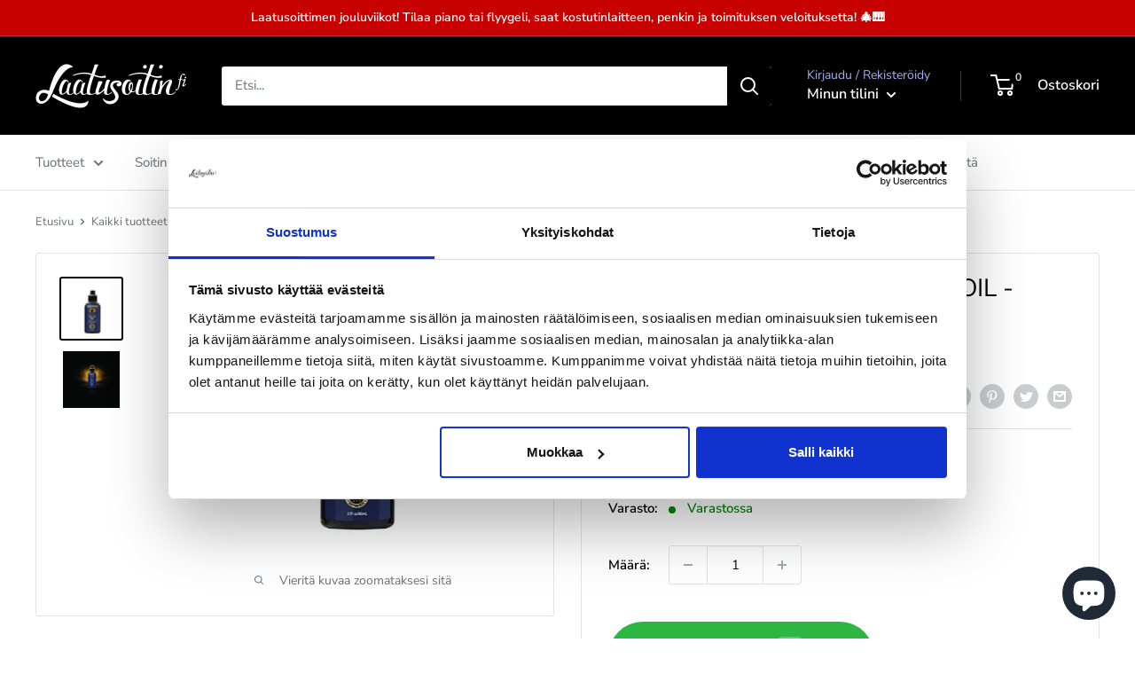

--- FILE ---
content_type: text/javascript; charset=utf-8
request_url: https://laatusoitin.fi/products/musicnomad-mn703-valve-oil-venttiilioljy-1.js
body_size: 343
content:
{"id":6180299145381,"title":"MUSICNOMAD MN703 VALVE OIL - VENTTIILIÖLJY","handle":"musicnomad-mn703-valve-oil-venttiilioljy-1","description":"\u003cp\u003e\u003cmeta charset=\"utf-8\"\u003e\u003cspan data-mce-fragment=\"1\"\u003eMusicNomad Valve Oil on biohajoava venttiiliöljy kaikille puhallinsoittimille. Se suojaa ruosteelta ja korroosiolta ja varmistaa soittimiesi venttiilin nopean ja varman toiminnan. Kuten muutkin MusicNomad tuotteet ei MusicNomad Valve Oil sisällä mitään myrkyllisiä aineita eikä myöskään petroleumia.\u003c\/span\u003e\u003cbr data-mce-fragment=\"1\"\u003e\u003cspan data-mce-fragment=\"1\"\u003eMusicNomad Valve Oil on hajuton ja se sopii kaiken merkkisille soittimille!\u003c\/span\u003e\u003cbr\u003e\u003cmeta charset=\"utf-8\"\u003e\u003c\/p\u003e\n\u003cp\u003e \u003c\/p\u003e\n\u003cbr\u003e\u003ciframe width=\"736\" height=\"414\" src=\"https:\/\/www.youtube.com\/embed\/oos-BdQFnrs\" frameborder=\"0\" allow=\"accelerometer; autoplay; clipboard-write; encrypted-media; gyroscope; picture-in-picture\" allowfullscreen\u003e\u003c\/iframe\u003e","published_at":"2021-02-16T10:17:25+02:00","created_at":"2021-02-16T10:17:25+02:00","vendor":"Laatusoitin.fi","type":"Yleistarvikkeet","tags":["Tammikuu"],"price":750,"price_min":750,"price_max":750,"available":true,"price_varies":false,"compare_at_price":1000,"compare_at_price_min":1000,"compare_at_price_max":1000,"compare_at_price_varies":false,"variants":[{"id":37916975857829,"title":"Default Title","option1":"Default Title","option2":null,"option3":null,"sku":"","requires_shipping":true,"taxable":true,"featured_image":null,"available":true,"name":"MUSICNOMAD MN703 VALVE OIL - VENTTIILIÖLJY","public_title":null,"options":["Default Title"],"price":750,"weight":0,"compare_at_price":1000,"inventory_management":"shopify","barcode":"","requires_selling_plan":false,"selling_plan_allocations":[]}],"images":["\/\/cdn.shopify.com\/s\/files\/1\/0441\/8830\/3525\/products\/valve-oil-white_orig_a8c05477-54f6-48e3-ab83-5cfbe17c13fb.jpg?v=1613463622","\/\/cdn.shopify.com\/s\/files\/1\/0441\/8830\/3525\/products\/valve-oil-black_orig_3d691c6b-0005-435a-9922-b4ba24309c08.jpg?v=1613463622"],"featured_image":"\/\/cdn.shopify.com\/s\/files\/1\/0441\/8830\/3525\/products\/valve-oil-white_orig_a8c05477-54f6-48e3-ab83-5cfbe17c13fb.jpg?v=1613463622","options":[{"name":"Title","position":1,"values":["Default Title"]}],"url":"\/products\/musicnomad-mn703-valve-oil-venttiilioljy-1","media":[{"alt":null,"id":16503856365733,"position":1,"preview_image":{"aspect_ratio":1.0,"height":300,"width":300,"src":"https:\/\/cdn.shopify.com\/s\/files\/1\/0441\/8830\/3525\/products\/valve-oil-white_orig_a8c05477-54f6-48e3-ab83-5cfbe17c13fb.jpg?v=1613463622"},"aspect_ratio":1.0,"height":300,"media_type":"image","src":"https:\/\/cdn.shopify.com\/s\/files\/1\/0441\/8830\/3525\/products\/valve-oil-white_orig_a8c05477-54f6-48e3-ab83-5cfbe17c13fb.jpg?v=1613463622","width":300},{"alt":null,"id":16503855284389,"position":2,"preview_image":{"aspect_ratio":1.0,"height":500,"width":500,"src":"https:\/\/cdn.shopify.com\/s\/files\/1\/0441\/8830\/3525\/products\/valve-oil-black_orig_3d691c6b-0005-435a-9922-b4ba24309c08.jpg?v=1613463622"},"aspect_ratio":1.0,"height":500,"media_type":"image","src":"https:\/\/cdn.shopify.com\/s\/files\/1\/0441\/8830\/3525\/products\/valve-oil-black_orig_3d691c6b-0005-435a-9922-b4ba24309c08.jpg?v=1613463622","width":500}],"requires_selling_plan":false,"selling_plan_groups":[]}

--- FILE ---
content_type: text/javascript
request_url: https://laatusoitin.fi/cdn/shop/t/8/assets/custom.js?v=102476495355921946141641909993
body_size: -598
content:
//# sourceMappingURL=/cdn/shop/t/8/assets/custom.js.map?v=102476495355921946141641909993
